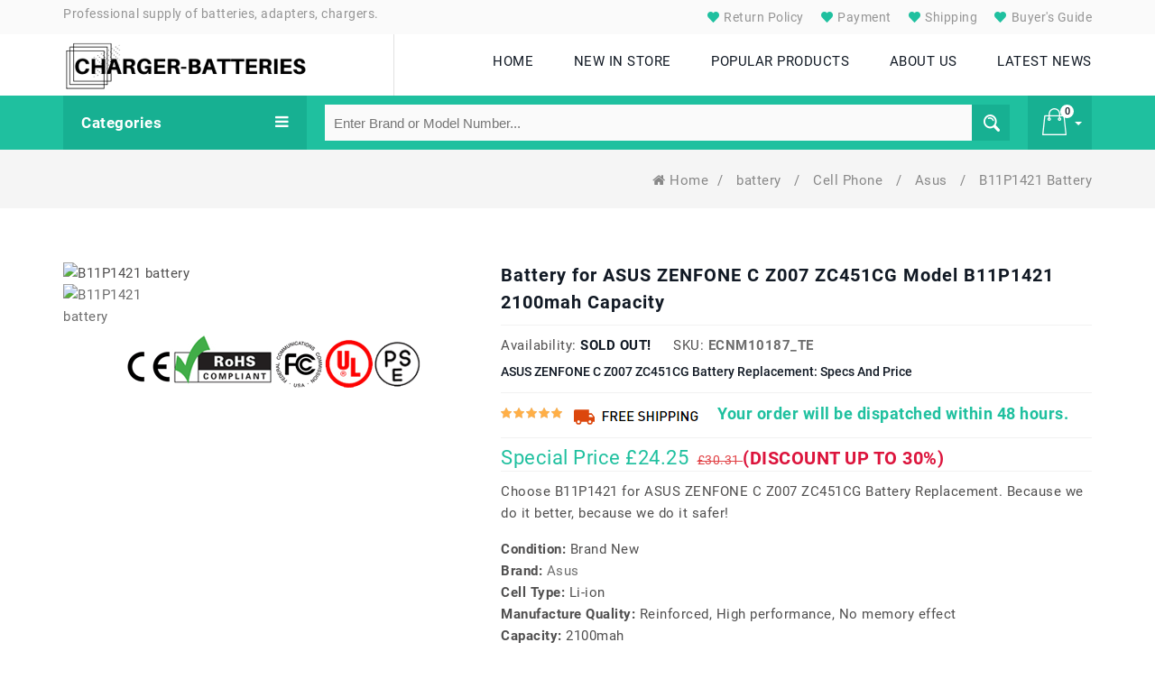

--- FILE ---
content_type: text/html; charset=UTF-8
request_url: https://www.charger-batteries.com/item/84/B11P1421
body_size: 13527
content:
<!DOCTYPE html>
<!--[if (gte IE 9)|!(IE)]><!-->
<html lang="en">
<!--<![endif]-->
<head>
    <!-- Basic Page Needs
      ================================================== -->
    <meta charset="utf-8">
    <!-- SEO Meta
      ================================================== -->
    <meta http-equiv="X-UA-Compatible" content="IE=edge"/>
    





<title>Asus B11P1421 battery,2100mah battery replacement for ASUS ZENFONE C Z007 ZC451CG </title>



    <meta name="keywords"  content="B11P1421 battery,B11P1421 2100mah 3.8V,ASUS ZENFONE C Z007 ZC451CG  battery, ASUS ZENFONE C Z007 ZC451CG  battery original, ASUS ZENFONE C Z007 ZC451CG  replacement battery, replacement battery for ASUS ZENFONE C Z007 ZC451CG ,B11P1421 battery replacement,ASUS ZENFONE C Z007 ZC451CG  battery replacement,B11P1421, B11P1421,B11P1421 model,ASUS ZENFONE C Z007 ZC451CG  battery model name, B11P1421 battery model name,  B11P1421 model name,B11P1421 model name"/>



    <meta name="description"  content="High-Performance replacement Cell Phone battery for B11P1421, Grade A cells.This B11P1421 battery is rated 2100mah.The ASUS ZENFONE C Z007 ZC451CG  battery replacement was certified by international standards. You can buy with confidence!"/>



    <meta name="twitter:title" content="Asus B11P1421 battery,2100mah battery replacement for ASUS ZENFONE C Z007 ZC451CG "/>



    <meta name="twitter:description" content="High-Performance replacement Cell Phone battery for B11P1421, Grade A cells.This B11P1421 battery is rated 2100mah.The ASUS ZENFONE C Z007 ZC451CG  battery replacement was certified by international standards. You can buy with confidence!"/>



    <meta name="twitter:card" content="product"/>



    <meta name="twitter:site" content="Charger-batteries.com"/>



    <meta name="twitter:image" content="https://www.charger-batteries.com/imgorigin/B11P1421.jpg"/>



    <meta property="og:type" content="website" />



    <meta property="og:url" content="https://www.charger-batteries.com/item/84/B11P1421" />



    <meta property="og:image" content="https://www.charger-batteries.com/imgorigin/B11P1421.jpg" />



    <meta property="og:description" content="High-Performance replacement Cell Phone battery for B11P1421, Grade A cells.This B11P1421 battery is rated 2100mah.The ASUS ZENFONE C Z007 ZC451CG  battery replacement was certified by international standards. You can buy with confidence!">



    <meta property="og:title" content="Asus B11P1421 battery,2100mah battery replacement for ASUS ZENFONE C Z007 ZC451CG "/>






    <meta name="csrf-token" content="BFtovTLOEn7CXRSdr5L60SM1j9F1ZfgVd9eoHTBr">
    <meta name="robots" content="index,follow"/>
        <!-- Mobile Specific Metas
      ================================================== -->
    <meta name="viewport" content="width=device-width, initial-scale=1, maximum-scale=1">
    


    <link rel="canonical" href="https://www.charger-batteries.com/item/84/B11P1421">

    <script type="application/ld+json">

    {

      "@context": "https://schema.org/",

      "@type": "Product",



      "name": "B11P1421 Battery Replacement",

      "image": [

        "https://www.charger-batteries.com/imgorigin/B11P1421.jpg"

       ],

      "description": "This is a replacement compatible battery for ASUS ZENFONE C Z007 ZC451CG , B11P1421 which comes with a 30 days money-back guarantee and 12 months warranty.",

      "sku": "ECNM10187_Te",

      "mpn": "B11P1421",

      "brand": {

        "@type": "Brand",

        "name": "Asus"

      },

      "review": {

        "@type": "Review",

        "reviewRating": {

          "@type": "Rating",

          "ratingValue": 4,

          "bestRating": 5

        },

        "author": {

          "@type": "Person",

          "name": "Charger-batteries.com"

        }

      },

      "aggregateRating": {

        "@type": "AggregateRating",

        "ratingValue": 4.4,

        "reviewCount": 89

      },

      "offers": {

        "@type": "Offer",

        "url": "https://www.charger-batteries.com/item/84/B11P1421",

        "priceCurrency": "GBP",

        "price": 24.25,

        "priceValidUntil": "2026-01-21",

        "itemCondition": "https://schema.org/UsedCondition",

        "availability": "https://schema.org/InStock"

      }

    }

    </script>



    <!-- CSS
      ================================================== -->
    <link rel="stylesheet" type="text/css" href="/static/css/custom.css">
    <link rel="stylesheet" type="text/css" href="/static/css/responsive.css">
    <link rel="shortcut icon" href="/static/images/favicon.ico">
    <!-- <link rel="apple-touch-icon" href="images/apple-touch-icon.png"> -->
    <!-- <link rel="apple-touch-icon" sizes="72x72" href="images/apple-touch-icon-72x72.png">
    <link rel="apple-touch-icon" sizes="114x114" href="images/apple-touch-icon-114x114.png"> -->
    <!-- Global site tag (gtag.js) - Google Analytics -->
    <script async src="https://www.googletagmanager.com/gtag/js?id=G-XTPQ1ZXR6F"></script>
    <script>
        window.dataLayer = window.dataLayer || [];

        function gtag() {
            dataLayer.push(arguments);
        }

        gtag('js', new Date());

        gtag('config', 'G-XTPQ1ZXR6F');
    </script>
</head>
<body class="homepage">
<div class="main" id="app" v-cloak>

    <!-- HEADER START -->
    <header class="navbar navbar-custom container-full-sm" id="header">

    <div class="header-top">

        <div class="container">

            <div class="row m-0">

                <div class="col-12 col-md-7 col-sm-5 p-0">

                    <span style="font-size: 14px;margin: 0px;padding: 0px;color: rgb(148, 148, 148);letter-spacing: inherit;font-weight: normal;line-height: 30px;">Professional supply of batteries, adapters, chargers.</span>

                </div>

                <div class="col-12 col-md-5 col-sm-7 col-sm p-0">

                    <div class="top-right-link right-side d-none d-sm-block">

                        <ul>

                            <li class="info-link wishlist-icon content">

                                <a href="https://www.charger-batteries.com/return" title="Return Policy">

                                    <span></span>

                                    Return Policy</a>

                            </li>

                            <li class="info-link wishlist-icon content">

                                <a href="https://www.charger-batteries.com/payment" title="Payment">

                                    <span></span>

                                    Payment</a>

                            </li>

                            <li class="info-link wishlist-icon content">

                                <a href="https://www.charger-batteries.com/shipping" title="Shipping">

                                    <span></span>

                                    Shipping</a>

                            </li>

                            <li class="info-link wishlist-icon content">

                                <a href="https://www.charger-batteries.com/faq" title="Buyer's Guide">

                                    <span></span>

                                    Buyer's Guide</a>

                            </li>

                        </ul>

                    </div>

                </div>

            </div>

        </div>

    </div>

    <div class="header-middle">

        <div class="container">

            <div class="row mlr_-20">

                <div class="col-xl-4 col-lg-4 col-sm-12 plr-20">

                    <div class="header-middle-left">

                        <div class="navbar-header border-right float-none-sm">

                            <a class="navbar-brand page-scroll" href="/">

                                <img alt="Charger-batteries.comProfessional supply of batteries, adapters, chargers." src="/static/picture/logo.png">

                            </a>

                        </div>

                    </div>

                </div>

                <div class="col-xl-8 col-lg-8 col-sm-12 plr-20">

                    <div class="row">

                        <div class="col-xl-12 col-md-12">

                            <div class="nav_sec position-r right-side float-none-md">

                                <div class="mobilemenu-title mobilemenu">

                                    <span>Menu</span>

                                    <i class="fa fa-bars pull-right"></i>

                                </div>

                                <div class="mobilemenu-content">

                                    <ul class="nav navbar-nav" id="menu-main">

                                        <li>

                                            <a href="/"><span>HOME</span></a>

                                        </li>

                                        <li>

                                            <a href="/new"><span>NEW IN STORE</span></a>

                                        </li>

                                        <li>

                                            <a href="/hot"><span>POPULAR PRODUCTS</span></a>

                                        </li>

                                        <li>

                                            <a href="https://www.charger-batteries.com/about"><span>ABOUT US</span></a>

                                        </li>

                                        <li>

                                            <a href="https://www.charger-batteries.com/blog/" class="page-scroll"><span>LATEST NEWS</span></a>

                                        </li>

                                    </ul>

                                </div>

                            </div>

                        </div>

                    </div>

                </div>

            </div>

        </div>

    </div>

    <div class="header-bottom">

        <div class="container">

            <div class="header-line">

                <div class="row position-r mlr_-20">

                    <div class="col-lg-3 plr-20 bottom-part position-initial">

                        <div class="sidebar-menu-dropdown home">

                            <a class="btn-sidebar-menu-dropdown"> Categories <i class="fa fa-bars"></i></a>

                            <div id="cat" class="cat-dropdown" style='display:none'>

                                <div class="sidebar-contant">

                                    <div id="menu" class="navbar-collapse collapse">

                                        <ul class="nav navbar-nav ">

                                           
                                            <li class="level sub-megamenu">

                                                <span class="opener plus"></span>

                                                <a href="https://www.charger-batteries.com/category/battery-cellphone/4" class="page-scroll">

                                                    Cell Phone battery

                                                </a>

                                                <div class="megamenu mobile-sub-menu" style="width: 630px;">

                                                    <div class="megamenu-inner-top">

                                                        <ul class="sub-menu-level1">

                                                            <li class="level2">

                                                                <ul class="sub-menu-level2">

                                                                    
                                                                    <li class="level3">

                                                                        <a href="https://www.charger-batteries.com/category/battery-cellphone-4good/37"><span>■</span>4good</a></li>

                                                                    
                                                                    <li class="level3">

                                                                        <a href="https://www.charger-batteries.com/category/battery-cellphone-acer/38"><span>■</span>Acer</a></li>

                                                                    
                                                                    <li class="level3">

                                                                        <a href="https://www.charger-batteries.com/category/battery-cellphone-aigo/39"><span>■</span>Aigo</a></li>

                                                                    
                                                                    <li class="level3">

                                                                        <a href="https://www.charger-batteries.com/category/battery-cellphone-alcatel/40"><span>■</span>Alcatel</a></li>

                                                                    
                                                                    <li class="level3">

                                                                        <a href="https://www.charger-batteries.com/category/battery-cellphone-amazon/41"><span>■</span>Amazon</a></li>

                                                                    
                                                                    <li class="level3">

                                                                        <a href="https://www.charger-batteries.com/category/battery-cellphone-apple/42"><span>■</span>Apple</a></li>

                                                                    
                                                                    <li class="level3">

                                                                        <a href="https://www.charger-batteries.com/category/battery-cellphone-asus/43"><span>■</span>Asus</a></li>

                                                                    
                                                                    <li class="level3">

                                                                        <a href="https://www.charger-batteries.com/category/battery-cellphone-barnes/44"><span>■</span>Barnes</a></li>

                                                                    
                                                                    <li class="level3">

                                                                        <a href="https://www.charger-batteries.com/category/battery-cellphone-barnesnoble/45"><span>■</span>Barnesnoble</a></li>

                                                                    
                                                                    <li class="level3">

                                                                        <a href="https://www.charger-batteries.com/category/battery-cellphone-beats/46"><span>■</span>Beats</a></li>

                                                                    
                                                                    <li class="level3">

                                                                        <a href="https://www.charger-batteries.com/category/battery-cellphone-blackberry/48"><span>■</span>Blackberry</a></li>

                                                                    
                                                                    <li class="level3">

                                                                        <a href="https://www.charger-batteries.com/category/battery-cellphone-blackview/49"><span>■</span>Blackview</a></li>

                                                                    
                                                                    <li class="level3">

                                                                        <a href="https://www.charger-batteries.com/category/battery-cellphone-blu/50"><span>■</span>Blu</a></li>

                                                                    
                                                                    <li class="level3">

                                                                        <a href="https://www.charger-batteries.com/category/battery-cellphone-bluboo/51"><span>■</span>Bluboo</a></li>

                                                                    
                                                                    <li class="level3">

                                                                        <a href="https://www.charger-batteries.com/category/battery-cellphone-boway/52"><span>■</span>Boway</a></li>

                                                                    
                                                                    <li class="level3">

                                                                        <a href="https://www.charger-batteries.com/category/battery-cellphone-cat/53"><span>■</span>Cat</a></li>

                                                                    
                                                                    <li class="level3">

                                                                        <a href="https://www.charger-batteries.com/category/battery-cellphone-cmcc/54"><span>■</span>Cmcc</a></li>

                                                                    
                                                                    <li class="level3">

                                                                        <a href="https://www.charger-batteries.com/category/battery-cellphone-coolpad/55"><span>■</span>Coolpad</a></li>

                                                                    
                                                                </ul>

                                                            </li>

                                                        </ul>

                                                    </div>

                                                </div>

                                            </li>

                                            
                                            <li class="level sub-megamenu">

                                                <span class="opener plus"></span>

                                                <a href="https://www.charger-batteries.com/category/battery-tablet/5" class="page-scroll">

                                                    Tablet battery

                                                </a>

                                                <div class="megamenu mobile-sub-menu" style="width: 630px;">

                                                    <div class="megamenu-inner-top">

                                                        <ul class="sub-menu-level1">

                                                            <li class="level2">

                                                                <ul class="sub-menu-level2">

                                                                    
                                                                    <li class="level3">

                                                                        <a href="https://www.charger-batteries.com/category/battery-tablet-acer/130"><span>■</span>Acer</a></li>

                                                                    
                                                                    <li class="level3">

                                                                        <a href="https://www.charger-batteries.com/category/battery-tablet-amazon/131"><span>■</span>Amazon</a></li>

                                                                    
                                                                    <li class="level3">

                                                                        <a href="https://www.charger-batteries.com/category/battery-tablet-apple/132"><span>■</span>Apple</a></li>

                                                                    
                                                                    <li class="level3">

                                                                        <a href="https://www.charger-batteries.com/category/battery-tablet-arrow/133"><span>■</span>Arrow</a></li>

                                                                    
                                                                    <li class="level3">

                                                                        <a href="https://www.charger-batteries.com/category/battery-tablet-asus/134"><span>■</span>Asus</a></li>

                                                                    
                                                                    <li class="level3">

                                                                        <a href="https://www.charger-batteries.com/category/battery-tablet-blu/135"><span>■</span>Blu</a></li>

                                                                    
                                                                    <li class="level3">

                                                                        <a href="https://www.charger-batteries.com/category/battery-tablet-cube/136"><span>■</span>Cube</a></li>

                                                                    
                                                                    <li class="level3">

                                                                        <a href="https://www.charger-batteries.com/category/battery-tablet-dell/137"><span>■</span>Dell</a></li>

                                                                    
                                                                    <li class="level3">

                                                                        <a href="https://www.charger-batteries.com/category/battery-tablet-fujitsu/138"><span>■</span>Fujitsu</a></li>

                                                                    
                                                                    <li class="level3">

                                                                        <a href="https://www.charger-batteries.com/category/battery-tablet-gigabyte/139"><span>■</span>Gigabyte</a></li>

                                                                    
                                                                    <li class="level3">

                                                                        <a href="https://www.charger-batteries.com/category/battery-tablet-google/140"><span>■</span>Google</a></li>

                                                                    
                                                                    <li class="level3">

                                                                        <a href="https://www.charger-batteries.com/category/battery-tablet-hp/141"><span>■</span>Hp</a></li>

                                                                    
                                                                    <li class="level3">

                                                                        <a href="https://www.charger-batteries.com/category/battery-tablet-huawei/142"><span>■</span>Huawei</a></li>

                                                                    
                                                                    <li class="level3">

                                                                        <a href="https://www.charger-batteries.com/category/battery-tablet-ipad/143"><span>■</span>Ipad</a></li>

                                                                    
                                                                    <li class="level3">

                                                                        <a href="https://www.charger-batteries.com/category/battery-tablet-lenovo/144"><span>■</span>Lenovo</a></li>

                                                                    
                                                                    <li class="level3">

                                                                        <a href="https://www.charger-batteries.com/category/battery-tablet-lg/145"><span>■</span>Lg</a></li>

                                                                    
                                                                    <li class="level3">

                                                                        <a href="https://www.charger-batteries.com/category/battery-tablet-mcnair/146"><span>■</span>Mcnair</a></li>

                                                                    
                                                                    <li class="level3">

                                                                        <a href="https://www.charger-batteries.com/category/battery-tablet-microsoft/147"><span>■</span>Microsoft</a></li>

                                                                    
                                                                </ul>

                                                            </li>

                                                        </ul>

                                                    </div>

                                                </div>

                                            </li>

                                            
                                            <li class="level sub-megamenu">

                                                <span class="opener plus"></span>

                                                <a href="https://www.charger-batteries.com/category/battery-camera/6" class="page-scroll">

                                                    Camera battery

                                                </a>

                                                <div class="megamenu mobile-sub-menu" style="width: 630px;">

                                                    <div class="megamenu-inner-top">

                                                        <ul class="sub-menu-level1">

                                                            <li class="level2">

                                                                <ul class="sub-menu-level2">

                                                                    
                                                                    <li class="level3">

                                                                        <a href="https://www.charger-batteries.com/category/battery-camera-arlo/161"><span>■</span>Arlo</a></li>

                                                                    
                                                                    <li class="level3">

                                                                        <a href="https://www.charger-batteries.com/category/battery-camera-baofeng/162"><span>■</span>Baofeng</a></li>

                                                                    
                                                                    <li class="level3">

                                                                        <a href="https://www.charger-batteries.com/category/battery-camera-canon/163"><span>■</span>Canon</a></li>

                                                                    
                                                                    <li class="level3">

                                                                        <a href="https://www.charger-batteries.com/category/battery-camera-dji/164"><span>■</span>Dji</a></li>

                                                                    
                                                                    <li class="level3">

                                                                        <a href="https://www.charger-batteries.com/category/battery-camera-fujifilm/165"><span>■</span>Fujifilm</a></li>

                                                                    
                                                                    <li class="level3">

                                                                        <a href="https://www.charger-batteries.com/category/battery-camera-icom/166"><span>■</span>Icom</a></li>

                                                                    
                                                                    <li class="level3">

                                                                        <a href="https://www.charger-batteries.com/category/battery-camera-idx/167"><span>■</span>Idx</a></li>

                                                                    
                                                                    <li class="level3">

                                                                        <a href="https://www.charger-batteries.com/category/battery-camera-leica/168"><span>■</span>Leica</a></li>

                                                                    
                                                                    <li class="level3">

                                                                        <a href="https://www.charger-batteries.com/category/battery-camera-logitech/169"><span>■</span>Logitech</a></li>

                                                                    
                                                                    <li class="level3">

                                                                        <a href="https://www.charger-batteries.com/category/battery-camera-marantz/170"><span>■</span>Marantz</a></li>

                                                                    
                                                                    <li class="level3">

                                                                        <a href="https://www.charger-batteries.com/category/battery-camera-motorola/171"><span>■</span>Motorola</a></li>

                                                                    
                                                                    <li class="level3">

                                                                        <a href="https://www.charger-batteries.com/category/battery-camera-olympus/172"><span>■</span>Olympus</a></li>

                                                                    
                                                                    <li class="level3">

                                                                        <a href="https://www.charger-batteries.com/category/battery-camera-puxing/173"><span>■</span>Puxing</a></li>

                                                                    
                                                                    <li class="level3">

                                                                        <a href="https://www.charger-batteries.com/category/battery-camera-panasonic/516"><span>■</span>Panasonic</a></li>

                                                                    
                                                                    <li class="level3">

                                                                        <a href="https://www.charger-batteries.com/category/battery-camera-garmin/538"><span>■</span>Garmin</a></li>

                                                                    
                                                                    <li class="level3">

                                                                        <a href="https://www.charger-batteries.com/category/battery-camera-maxkon/593"><span>■</span>Maxkon</a></li>

                                                                    
                                                                    <li class="level3">

                                                                        <a href="https://www.charger-batteries.com/category/battery-camera-hypercore/635"><span>■</span>Hypercore</a></li>

                                                                    
                                                                    <li class="level3">

                                                                        <a href="https://www.charger-batteries.com/category/battery-camera-urovo/649"><span>■</span>Urovo</a></li>

                                                                    
                                                                </ul>

                                                            </li>

                                                        </ul>

                                                    </div>

                                                </div>

                                            </li>

                                            
                                            <li class="level sub-megamenu">

                                                <span class="opener plus"></span>

                                                <a href="https://www.charger-batteries.com/category/battery-medical/8" class="page-scroll">

                                                    Medical battery

                                                </a>

                                                <div class="megamenu mobile-sub-menu" style="width: 630px;">

                                                    <div class="megamenu-inner-top">

                                                        <ul class="sub-menu-level1">

                                                            <li class="level2">

                                                                <ul class="sub-menu-level2">

                                                                    
                                                                    <li class="level3">

                                                                        <a href="https://www.charger-batteries.com/category/battery-medical-khoden/189"><span>■</span>Khoden</a></li>

                                                                    
                                                                    <li class="level3">

                                                                        <a href="https://www.charger-batteries.com/category/battery-medical-philips/190"><span>■</span>Philips</a></li>

                                                                    
                                                                    <li class="level3">

                                                                        <a href="https://www.charger-batteries.com/category/battery-medical-resmed/191"><span>■</span>Resmed</a></li>

                                                                    
                                                                    <li class="level3">

                                                                        <a href="https://www.charger-batteries.com/category/battery-medical-ge/284"><span>■</span>Ge</a></li>

                                                                    
                                                                    <li class="level3">

                                                                        <a href="https://www.charger-batteries.com/category/battery-medical-carestream/523"><span>■</span>Carestream</a></li>

                                                                    
                                                                    <li class="level3">

                                                                        <a href="https://www.charger-batteries.com/category/battery-medical-hylb/589"><span>■</span>Hylb</a></li>

                                                                    
                                                                    <li class="level3">

                                                                        <a href="https://www.charger-batteries.com/category/battery-medical-fresenius/692"><span>■</span>Fresenius</a></li>

                                                                    
                                                                    <li class="level3">

                                                                        <a href="https://www.charger-batteries.com/category/battery-medical-inspired%20energy/758"><span>■</span>Inspired energy</a></li>

                                                                    
                                                                    <li class="level3">

                                                                        <a href="https://www.charger-batteries.com/category/battery-medical-phonak/770"><span>■</span>Phonak</a></li>

                                                                    
                                                                    <li class="level3">

                                                                        <a href="https://www.charger-batteries.com/category/battery-medical-stryker/777"><span>■</span>Stryker</a></li>

                                                                    
                                                                    <li class="level3">

                                                                        <a href="https://www.charger-batteries.com/category/battery-medical-edan/790"><span>■</span>Edan</a></li>

                                                                    
                                                                    <li class="level3">

                                                                        <a href="https://www.charger-batteries.com/category/battery-medical-drager/826"><span>■</span>Drager</a></li>

                                                                    
                                                                    <li class="level3">

                                                                        <a href="https://www.charger-batteries.com/category/battery-medical-joubat/860"><span>■</span>Joubat</a></li>

                                                                    
                                                                    <li class="level3">

                                                                        <a href="https://www.charger-batteries.com/category/battery-medical-omron/888"><span>■</span>Omron</a></li>

                                                                    
                                                                    <li class="level3">

                                                                        <a href="https://www.charger-batteries.com/category/battery-medical-comen/921"><span>■</span>Comen</a></li>

                                                                    
                                                                    <li class="level3">

                                                                        <a href="https://www.charger-batteries.com/category/battery-medical-theragun/922"><span>■</span>Theragun</a></li>

                                                                    
                                                                    <li class="level3">

                                                                        <a href="https://www.charger-batteries.com/category/battery-medical-optomed/986"><span>■</span>Optomed</a></li>

                                                                    
                                                                    <li class="level3">

                                                                        <a href="https://www.charger-batteries.com/category/battery-medical-fdk/989"><span>■</span>Fdk</a></li>

                                                                    
                                                                </ul>

                                                            </li>

                                                        </ul>

                                                    </div>

                                                </div>

                                            </li>

                                            
                                            <li class="level sub-megamenu">

                                                <span class="opener plus"></span>

                                                <a href="https://www.charger-batteries.com/category/battery-electronicsequipment/15" class="page-scroll">

                                                    Electronics Equipment battery

                                                </a>

                                                <div class="megamenu mobile-sub-menu" style="width: 630px;">

                                                    <div class="megamenu-inner-top">

                                                        <ul class="sub-menu-level1">

                                                            <li class="level2">

                                                                <ul class="sub-menu-level2">

                                                                    
                                                                    <li class="level3">

                                                                        <a href="https://www.charger-batteries.com/category/battery-electronicsequipment-ge/220"><span>■</span>Ge</a></li>

                                                                    
                                                                    <li class="level3">

                                                                        <a href="https://www.charger-batteries.com/category/battery-electronicsequipment-logitech/221"><span>■</span>Logitech</a></li>

                                                                    
                                                                    <li class="level3">

                                                                        <a href="https://www.charger-batteries.com/category/battery-electronicsequipment-motorola/222"><span>■</span>Motorola</a></li>

                                                                    
                                                                    <li class="level3">

                                                                        <a href="https://www.charger-batteries.com/category/battery-electronicsequipment-shark/223"><span>■</span>Shark</a></li>

                                                                    
                                                                    <li class="level3">

                                                                        <a href="https://www.charger-batteries.com/category/battery-electronicsequipment-victpower/224"><span>■</span>Victpower</a></li>

                                                                    
                                                                    <li class="level3">

                                                                        <a href="https://www.charger-batteries.com/category/battery-electronicsequipment-nintendo/276"><span>■</span>Nintendo</a></li>

                                                                    
                                                                    <li class="level3">

                                                                        <a href="https://www.charger-batteries.com/category/battery-electronicsequipment-garmin/487"><span>■</span>Garmin</a></li>

                                                                    
                                                                    <li class="level3">

                                                                        <a href="https://www.charger-batteries.com/category/battery-electronicsequipment-nsk/498"><span>■</span>Nsk</a></li>

                                                                    
                                                                    <li class="level3">

                                                                        <a href="https://www.charger-batteries.com/category/battery-electronicsequipment-eton/499"><span>■</span>Eton</a></li>

                                                                    
                                                                    <li class="level3">

                                                                        <a href="https://www.charger-batteries.com/category/battery-electronicsequipment-agilent/514"><span>■</span>Agilent</a></li>

                                                                    
                                                                    <li class="level3">

                                                                        <a href="https://www.charger-batteries.com/category/battery-electronicsequipment-glw/519"><span>■</span>Glw</a></li>

                                                                    
                                                                    <li class="level3">

                                                                        <a href="https://www.charger-batteries.com/category/battery-electronicsequipment-roadmate/533"><span>■</span>Roadmate</a></li>

                                                                    
                                                                    <li class="level3">

                                                                        <a href="https://www.charger-batteries.com/category/battery-electronicsequipment-huawei/534"><span>■</span>Huawei</a></li>

                                                                    
                                                                    <li class="level3">

                                                                        <a href="https://www.charger-batteries.com/category/battery-electronicsequipment-applicable/552"><span>■</span>Applicable</a></li>

                                                                    
                                                                    <li class="level3">

                                                                        <a href="https://www.charger-batteries.com/category/battery-electronicsequipment-lsi/566"><span>■</span>Lsi</a></li>

                                                                    
                                                                    <li class="level3">

                                                                        <a href="https://www.charger-batteries.com/category/battery-electronicsequipment-texas/578"><span>■</span>Texas</a></li>

                                                                    
                                                                    <li class="level3">

                                                                        <a href="https://www.charger-batteries.com/category/battery-electronicsequipment-exfo/594"><span>■</span>Exfo</a></li>

                                                                    
                                                                    <li class="level3">

                                                                        <a href="https://www.charger-batteries.com/category/battery-electronicsequipment-fresenius_kabigen/595"><span>■</span>Fresenius_kabigen</a></li>

                                                                    
                                                                </ul>

                                                            </li>

                                                        </ul>

                                                    </div>

                                                </div>

                                            </li>

                                            
                                            <li class="level sub-megamenu">

                                                <span class="opener plus"></span>

                                                <a href="https://www.charger-batteries.com/category/battery-radio/18" class="page-scroll">

                                                    Radio battery

                                                </a>

                                                <div class="megamenu mobile-sub-menu" style="width: 630px;">

                                                    <div class="megamenu-inner-top">

                                                        <ul class="sub-menu-level1">

                                                            <li class="level2">

                                                                <ul class="sub-menu-level2">

                                                                    
                                                                    <li class="level3">

                                                                        <a href="https://www.charger-batteries.com/category/battery-radio-baofeng/230"><span>■</span>Baofeng</a></li>

                                                                    
                                                                    <li class="level3">

                                                                        <a href="https://www.charger-batteries.com/category/battery-radio-hytera/231"><span>■</span>Hytera</a></li>

                                                                    
                                                                    <li class="level3">

                                                                        <a href="https://www.charger-batteries.com/category/battery-radio-icom/232"><span>■</span>Icom</a></li>

                                                                    
                                                                    <li class="level3">

                                                                        <a href="https://www.charger-batteries.com/category/battery-radio-intermec/233"><span>■</span>Intermec</a></li>

                                                                    
                                                                    <li class="level3">

                                                                        <a href="https://www.charger-batteries.com/category/battery-radio-kenwood/234"><span>■</span>Kenwood</a></li>

                                                                    
                                                                    <li class="level3">

                                                                        <a href="https://www.charger-batteries.com/category/battery-radio-motorola/235"><span>■</span>Motorola</a></li>

                                                                    
                                                                    <li class="level3">

                                                                        <a href="https://www.charger-batteries.com/category/battery-radio-shure/236"><span>■</span>Shure</a></li>

                                                                    
                                                                    <li class="level3">

                                                                        <a href="https://www.charger-batteries.com/category/battery-radio-symbol/237"><span>■</span>Symbol</a></li>

                                                                    
                                                                    <li class="level3">

                                                                        <a href="https://www.charger-batteries.com/category/battery-radio-tyt/238"><span>■</span>Tyt</a></li>

                                                                    
                                                                    <li class="level3">

                                                                        <a href="https://www.charger-batteries.com/category/battery-radio-yaesu/239"><span>■</span>Yaesu</a></li>

                                                                    
                                                                    <li class="level3">

                                                                        <a href="https://www.charger-batteries.com/category/battery-radio-vertex/725"><span>■</span>Vertex</a></li>

                                                                    
                                                                    <li class="level3">

                                                                        <a href="https://www.charger-batteries.com/category/battery-radio-shark/775"><span>■</span>Shark</a></li>

                                                                    
                                                                    <li class="level3">

                                                                        <a href="https://www.charger-batteries.com/category/battery-radio-yeasu/783"><span>■</span>Yeasu</a></li>

                                                                    
                                                                    <li class="level3">

                                                                        <a href="https://www.charger-batteries.com/category/battery-radio-alinco/1125"><span>■</span>Alinco</a></li>

                                                                    
                                                                    <li class="level3">

                                                                        <a href="https://www.charger-batteries.com/category/battery-radio-eads/1126"><span>■</span>Eads</a></li>

                                                                    
                                                                    <li class="level3">

                                                                        <a href="https://www.charger-batteries.com/category/battery-radio-kirisun/1187"><span>■</span>Kirisun</a></li>

                                                                    
                                                                    <li class="level3">

                                                                        <a href="https://www.charger-batteries.com/category/battery-radio-anytone/1546"><span>■</span>Anytone</a></li>

                                                                    
                                                                    <li class="level3">

                                                                        <a href="https://www.charger-batteries.com/category/battery-radio-wouxun/1569"><span>■</span>Wouxun</a></li>

                                                                    
                                                                </ul>

                                                            </li>

                                                        </ul>

                                                    </div>

                                                </div>

                                            </li>

                                            
                                            <li class="level sub-megamenu">

                                                <span class="opener plus"></span>

                                                <a href="https://www.charger-batteries.com/category/battery-laptop/34" class="page-scroll">

                                                    laptop battery

                                                </a>

                                                <div class="megamenu mobile-sub-menu" style="width: 630px;">

                                                    <div class="megamenu-inner-top">

                                                        <ul class="sub-menu-level1">

                                                            <li class="level2">

                                                                <ul class="sub-menu-level2">

                                                                    
                                                                    <li class="level3">

                                                                        <a href="https://www.charger-batteries.com/category/battery-laptop-sunwoda/155"><span>■</span>Sunwoda</a></li>

                                                                    
                                                                    <li class="level3">

                                                                        <a href="https://www.charger-batteries.com/category/battery-laptop-acer/288"><span>■</span>Acer</a></li>

                                                                    
                                                                    <li class="level3">

                                                                        <a href="https://www.charger-batteries.com/category/battery-laptop-advent/289"><span>■</span>Advent</a></li>

                                                                    
                                                                    <li class="level3">

                                                                        <a href="https://www.charger-batteries.com/category/battery-laptop-ajp/290"><span>■</span>Ajp</a></li>

                                                                    
                                                                    <li class="level3">

                                                                        <a href="https://www.charger-batteries.com/category/battery-laptop-akoya/291"><span>■</span>Akoya</a></li>

                                                                    
                                                                    <li class="level3">

                                                                        <a href="https://www.charger-batteries.com/category/battery-laptop-alienware/292"><span>■</span>Alienware</a></li>

                                                                    
                                                                    <li class="level3">

                                                                        <a href="https://www.charger-batteries.com/category/battery-laptop-amazon/293"><span>■</span>Amazon</a></li>

                                                                    
                                                                    <li class="level3">

                                                                        <a href="https://www.charger-batteries.com/category/battery-laptop-anritsu/294"><span>■</span>Anritsu</a></li>

                                                                    
                                                                    <li class="level3">

                                                                        <a href="https://www.charger-batteries.com/category/battery-laptop-aopen/295"><span>■</span>Aopen</a></li>

                                                                    
                                                                    <li class="level3">

                                                                        <a href="https://www.charger-batteries.com/category/battery-laptop-apc/296"><span>■</span>Apc</a></li>

                                                                    
                                                                    <li class="level3">

                                                                        <a href="https://www.charger-batteries.com/category/battery-laptop-apple/297"><span>■</span>Apple</a></li>

                                                                    
                                                                    <li class="level3">

                                                                        <a href="https://www.charger-batteries.com/category/battery-laptop-arris/298"><span>■</span>Arris</a></li>

                                                                    
                                                                    <li class="level3">

                                                                        <a href="https://www.charger-batteries.com/category/battery-laptop-arrow/299"><span>■</span>Arrow</a></li>

                                                                    
                                                                    <li class="level3">

                                                                        <a href="https://www.charger-batteries.com/category/battery-laptop-ast/300"><span>■</span>Ast</a></li>

                                                                    
                                                                    <li class="level3">

                                                                        <a href="https://www.charger-batteries.com/category/battery-laptop-asus/301"><span>■</span>Asus</a></li>

                                                                    
                                                                    <li class="level3">

                                                                        <a href="https://www.charger-batteries.com/category/battery-laptop-austin/302"><span>■</span>Austin</a></li>

                                                                    
                                                                    <li class="level3">

                                                                        <a href="https://www.charger-batteries.com/category/battery-laptop-avaya/303"><span>■</span>Avaya</a></li>

                                                                    
                                                                    <li class="level3">

                                                                        <a href="https://www.charger-batteries.com/category/battery-laptop-averatec/304"><span>■</span>Averatec</a></li>

                                                                    
                                                                </ul>

                                                            </li>

                                                        </ul>

                                                    </div>

                                                </div>

                                            </li>

                                            
                                            <li class="level sub-megamenu">

                                                <span class="opener plus"></span>

                                                <a href="https://www.charger-batteries.com/category/battery-mettler/711" class="page-scroll">

                                                    METTLER battery

                                                </a>

                                                <div class="megamenu mobile-sub-menu" style="width: 630px;">

                                                    <div class="megamenu-inner-top">

                                                        <ul class="sub-menu-level1">

                                                            <li class="level2">

                                                                <ul class="sub-menu-level2">

                                                                    
                                                                    <li class="level3">

                                                                        <a href="https://www.charger-batteries.com/category/battery-mettler-flyability/752"><span>■</span>Flyability</a></li>

                                                                    
                                                                    <li class="level3">

                                                                        <a href="https://www.charger-batteries.com/category/battery-mettler-dji/755"><span>■</span>Dji</a></li>

                                                                    
                                                                    <li class="level3">

                                                                        <a href="https://www.charger-batteries.com/category/battery-mettler-intel/863"><span>■</span>Intel</a></li>

                                                                    
                                                                    <li class="level3">

                                                                        <a href="https://www.charger-batteries.com/category/battery-mettler-dandinghe/1022"><span>■</span>Dandinghe</a></li>

                                                                    
                                                                    <li class="level3">

                                                                        <a href="https://www.charger-batteries.com/category/battery-mettler-tongqu/1023"><span>■</span>Tongqu</a></li>

                                                                    
                                                                    <li class="level3">

                                                                        <a href="https://www.charger-batteries.com/category/battery-mettler-aien/1024"><span>■</span>Aien</a></li>

                                                                    
                                                                    <li class="level3">

                                                                        <a href="https://www.charger-batteries.com/category/battery-mettler-hubsan/1025"><span>■</span>Hubsan</a></li>

                                                                    
                                                                    <li class="level3">

                                                                        <a href="https://www.charger-batteries.com/category/battery-mettler-yingneng/1029"><span>■</span>Yingneng</a></li>

                                                                    
                                                                    <li class="level3">

                                                                        <a href="https://www.charger-batteries.com/category/battery-mettler-jjrc/1040"><span>■</span>Jjrc</a></li>

                                                                    
                                                                    <li class="level3">

                                                                        <a href="https://www.charger-batteries.com/category/battery-mettler-hongjie/1041"><span>■</span>Hongjie</a></li>

                                                                    
                                                                    <li class="level3">

                                                                        <a href="https://www.charger-batteries.com/category/battery-mettler-udirc/1042"><span>■</span>Udirc</a></li>

                                                                    
                                                                    <li class="level3">

                                                                        <a href="https://www.charger-batteries.com/category/battery-mettler-weili/1059"><span>■</span>Weili</a></li>

                                                                    
                                                                    <li class="level3">

                                                                        <a href="https://www.charger-batteries.com/category/battery-mettler-autel/1060"><span>■</span>Autel</a></li>

                                                                    
                                                                    <li class="level3">

                                                                        <a href="https://www.charger-batteries.com/category/battery-mettler-quanliang/1061"><span>■</span>Quanliang</a></li>

                                                                    
                                                                    <li class="level3">

                                                                        <a href="https://www.charger-batteries.com/category/battery-mettler-gaoxiang/1062"><span>■</span>Gaoxiang</a></li>

                                                                    
                                                                    <li class="level3">

                                                                        <a href="https://www.charger-batteries.com/category/battery-mettler-chenghai/1063"><span>■</span>Chenghai</a></li>

                                                                    
                                                                    <li class="level3">

                                                                        <a href="https://www.charger-batteries.com/category/battery-mettler-jinxingda/1064"><span>■</span>Jinxingda</a></li>

                                                                    
                                                                    <li class="level3">

                                                                        <a href="https://www.charger-batteries.com/category/battery-mettler-mingtuo/1115"><span>■</span>Mingtuo</a></li>

                                                                    
                                                                </ul>

                                                            </li>

                                                        </ul>

                                                    </div>

                                                </div>

                                            </li>

                                            
                                               <li class="level">

                                                   <a href="https://www.charger-batteries.com/categories/all" class="page-scroll">

                                                       View All</a>

                                               </li>

                                        </ul>



                                    </div>

                                </div>

                            </div>

                        </div>

                    </div>
                    <div class="col-lg-9 plr-20 bottom-part">

                        <div class="header-right-part">

                            <div class="category-main">

                                <div class="main-search">

                                    <div class="header_search_toggle desktop-view">

                                        <form method="get" action="https://www.charger-batteries.com/search">

                                            <div class="search-box">

                                                <input class="input-text"  name="search" type="text"

                                                       placeholder="Enter Brand or Model Number...">

                                                <button class="search-btn"></button>

                                            </div>

                                        </form>

                                    </div>

                                </div>

                            </div>

                            <div  class="cart-box-main">



                                <a href="#">

                                    <span   @mouseover="select(1)" class="cart-icon-main"> <small class="cart-notification">{{ quantity }}</small> </span>

                                    <div class="my-cart">My cart<br></div>

                                </a>

                                <div class="cart-dropdown header-link-dropdown">

                                    <ul class="cart-list link-dropdown-list">

                                        <li v-for="item in items">

                                            <a v-on:click="select(3,item.id)" class="close-cart"><i class="fa fa-times-circle"></i></a>

                                            <div class="media">

                                                <a :href="item.url" class="pull-left">

                                                    <img :alt="item.jian" :src="item.product.img"></a>

                                                <div class="media-body"><span>

                                                        <a :href="item.url">{{ item.product.jianjie2 }}</a></span>

                                                    <p class="cart-price">£ {{ item.baseprice }}</p>

                                                    <div class="product-qty">

                                                        <label>Quantity: {{ item.numbers }}</label>

                                                    </div>

                                                </div>

                                            </div>

                                        </li>



                                    </ul>

                                    <p class="cart-sub-totle"><span class="pull-left">Total</span> <span

                                            class="pull-right"><strong class="price-box">£ {{ total }}</strong></span></p>

                                    <div class="clearfix"></div>

                                    <div class="mt-20">

                                        <a href="https://www.charger-batteries.com/cart" class="btn-color btn right-side">Checkout</a>

                                    </div>

                                </div>

                            </div>

                        </div>

                    </div>

                </div>

            </div>

        </div>

    </div>

    <div class="popup-links">

        <div class="popup-links-inner">

            <ul>

                <li class="scroll scrollup">

                    <a href="#"><span class="icon"></span></a>

                </li>

            </ul>

        </div>

    </div>

</header>

    <!-- HEADER END -->
    


    <!-- Bread Crumb STRAT -->



    <div class="banner inner-banner1">



        <div class="container">



            <section class="banner-detail center-xs">



                



                <div class="bread-crumb right-side float-none-xs">



                    <ul>



                        <li><a href="/"> <i class="fa fa-home"></i>Home</a>/</li>



                        


                            


                                <li><a href="https://www.charger-batteries.com/categories/1">battery </a>/</li>



                            


                        


                            


                                <li><a href="https://www.charger-batteries.com/category/battery-cellphone/4">Cell Phone </a>/</li>



                            


                        


                            


                                <li><a href="https://www.charger-batteries.com/category/battery-cellphone-asus/43">Asus </a>/</li>



                            


                        


                        <li><span>



                        


                                        B11P1421 Battery



                                        


                        </span></li>



                    </ul>



                </div>



            </section>



        </div>



    </div>

    <section class="pt-60">



        <div class="container">



            <div class="product-detail-view">



                <div class="row m-0">



                    <div id="sidebar" class="col-md-5 mb-xs-30 p-0 pr-10 static-sidebar">



                        <div class="sidebar__inner">



                            <img class="daimg" src="/imgorigin/B11P1421.jpg" alt="B11P1421 battery">



                            <div class="fotorama" data-nav="thumbs" data-allowfullscreen="native">



                                


                                    <a href="javascript:;"><img src="/imgorigin/B11P1421.jpg" alt="B11P1421 battery"></a>



                                


                            </div>



                            <img src="/static/picture/Certifications.png" alt="ISO-90001 ISO-90002">



                        </div>



                    </div>



                    <div id="content" class="col-md-7 p-0 pl-10">



                        <div class="product-detail-main">



                            <div class="product-item-details mb-10">



                                <h1 class="product-item-name">



                                    


                                        Battery for ASUS ZENFONE C Z007 ZC451CG  Model B11P1421 2100mah Capacity



                                            


                                </h1>



                                <hr class="mb-10">



                                <div class="product-info-stock-sku">



                                    <div>



                                        <label>Availability: </label>



                                        <span class="info-deta">Sold Out!</span>



                                    </div>



                                    <div>



                                        <label>SKU: </label>



                                        <span class="info-deta"><a



                                                    href="https://www.charger-batteries.com/model/84/B11P1421">ECNM10187_Te</a></span>



                                    </div>



                                </div>



                                <h2 class="banner-title" style="display: inline-block;color: rgb(17, 25, 36);font-size: 14px;margin-bottom: 10px;text-align: left;text-transform: capitalize;letter-spacing: normal;line-height: 25px;">



                                


                                    ASUS ZENFONE C Z007 ZC451CG  Battery Replacement: specs and price



                                        


                            </h2>



                            <hr class="mb-10">



                                <div class="rating-summary-block">



                                    <div title="80%" class="rating-result"><span style="width:100%"></span></div>



                                    <img src="/static/picture/freeshipping.png" alt="Free shipping"



                                         style="width:160px;">



                                    


                                        Your order will be dispatched within 48 hours.



                                    


                                </div>



                                



                                <hr class="mb-10">



                                <div class="price-box"><span



                                            class="price">Special Price £24.25</span>



                                    <del class="price old-price">£30.31 </del>



                                    <span style="font-size: 20px;font-weight:bold;color:crimson;"> (DISCOUNT UP TO 30%) </span>



                                </div>



                                <hr class="mb-10">



                                



                                



                                <ul style="margin-bottom: 10px">



                                            <p>



                                            Choose B11P1421 for ASUS ZENFONE C Z007 ZC451CG  Battery Replacement. Because we do it better, because we do it safer!



                                            </p>



                                    <li><b>Condition: </b>Brand New</li>



                                    <li><b>Brand: </b><a



                                                href="https://www.charger-batteries.com/category/battery-cellphone-asus/43">Asus</a>



                                    </li>



                                    


                                            <li><b>Cell Type: </b>Li-ion</li>



                                            <li><b>Manufacture Quality: </b>Reinforced, High performance, No memory



                                                effect



                                            </li>



                                            <li><b>Capacity: </b>2100mah</li>



                                            <li><b>Voltage: </b>3.8V</li>



                                            


                                    


                                        <li><b>Color:</b>black</li>



                                    


                                    


                                    <li><b>Warranty: </b>Full 12 Months Warranty and 30 Days Money Back</li>



                                    <li><a href="mailto:info@charger-batteries.com"><i class="fa fa-question-circle"></i>Do you have a question about the  B11P1421 Battery? Contact Us</a></li>



                                </ul>



                                <form action="https://www.charger-batteries.com/cart" method="post">



                                    <input type="hidden" name="_token" value="BFtovTLOEn7CXRSdr5L60SM1j9F1ZfgVd9eoHTBr">


                                    <input type="hidden" name="id" value="84">



                                    <input type="hidden" name="jian" value="B11P1421">



                                    <hr class="mb-10">



                                    <div class="mb-10">



                                        <div class="row">



                                            <div class="col-12">



                                                <div class="row">



                                                    <div class="col-lg-2 col-md-12">



                                                        <span>Quantity:</span>



                                                    </div>



                                                    <div class="col-lg-3 col-md-12">



                                                        <div class="custom-qty">



                                                            <button type="button" class="reduced items"



                                                                    onclick="var result = document.getElementById('qty'); var qty = result.value; if( !isNaN( qty ) &amp;&amp; qty &gt; 1 ) result.value--;return false;">



                                                                <i class="fa fa-minus"></i></button>



                                                            <input type="text" name="qty" id="qty" maxlength="8"



                                                                   value="1"



                                                                   title="Qty" class="input-text qty">



                                                            <button type="button" class="increase items"



                                                                    onclick="var result = document.getElementById('qty'); var qty = result.value; if( !isNaN( qty )) result.value++;return false;">



                                                                <i class="fa fa-plus"></i></button>



                                                        </div>



                                                    </div>



                                                    <div class="col-lg-7 col-md-12">



                                                        


                                                            <button disabled type="submit" title="Add to Cart"



                                                                    class="btn btn-color"><span></span> Add to Cart



                                                            </button>



                                                        


                                                    </div>



                                                </div>



                                            </div>



                                        </div>



                                    </div>



                                    <hr class="mb-10">



                                    <div class="mb-10">



                                        <div class="bottom-detail cart-button responsive-btn">



                                            <ul>



                                            </ul>



                                        </div>



                                    </div>



                                </form>



                            </div>



                        </div>



                    </div>



                    <img src="/static/picture/warranty.png" alt="Our advantage" style="margin-bottom: 20px;">



                </div>



            </div>



            <div class="product-detail-tab">



                <div class="row">



                    <div class="col-md-12">



                        <div id="tabs">



                            <ul class="nav nav-tabs">



                                <li><a class="tab-Description selected" title="Description">Description</a></li>



                                


                                    <li><a class="tab-Product-Tags" title="Product-Tags">Shipping & Payment</a></li>



                                


                                <li><a class="tab-Product2" title="Product2">FAQS</a></li>



                            </ul>



                        </div>



                        <div id="items">



                            <div class="tab_content">



                                <ul>



                                    <li>



                                        <div class="items-Description selected">



                                            <div class="Description">



                                                


                                                    <p><b>Product Description</b></p>



                                                    <h2 style="font-size: 20px; letter-spacing: normal;">Compatible Battery for Asus B11P1421 – Unleash Uninterrupted Power</h2>



                                                    <p>Tired of your ASUS ZENFONE C Z007 ZC451CG  constantly shutting down at crucial moments? Your solution is here. Introducing the Compatible Battery for Asus B11P1421 – a game-changer in ensuring uninterrupted performance for your ASUS ZENFONE C Z007 ZC451CG . When your Cell Phone’s battery falters, our battery steps in to rejuvenate your Cell Phone’s life.</p>



                                                    <h2 style="font-size: 20px; letter-spacing: normal;">Battery for ASUS ZENFONE C Z007 ZC451CG  B11P1421</h2>



                                                    <p>If the battery on ASUS ZENFONE C Z007 ZC451CG  B11P1421 has inflated or lost capacity, it needs to be replaced.</p>



                                                    <p><strong>When do you need to replace the battery?</strong></p>



                                                    <p>



                                                    the battery is inflated <br>



                                                    the device discharges quickly <br>



                                                    the device is overheating <br>



                                                    the device cannot be charged to 100% <br>



                                                    the device does not correctly indicate the battery status



                                                    </p> 



                                                


                                                <h2 style="font-size: 20px;letter-spacing: normal;">Product Specifications for Replacement Asus B11P1421 Cell Phone battery</h2>



                                                <div class="product_d_table table-responsive">



                                                    <table class="table table-bordered">



                                                        <tbody>



                                                        <tr>



                                                            <td class="first_child">Condition</td>



                                                            <td>



                                                                Replacement, Brand New



                                                            </td>



                                                        </tr>



                                                        <tr>



                                                            <td class="first_child">SKU</td>



                                                            <td>



                                                                ECNM10187_Te



                                                            </td>



                                                        </tr>



                                                        <tr>



                                                            <td class="first_child">Model Number</td>



                                                            <td>B11P1421</td>



                                                        </tr>



                                                        <tr>



                                                            <td class="first_child">Compatible Model Name</td>



                                                            <td>ASUS ZENFONE C Z007 ZC451CG </td>



                                                        </tr>



                                                        <tr>



                                                            <td class="first_child">Brand</td>



                                                            <td>Asus</td>



                                                        </tr>



                                                        


                                                            <tr>



                                                                <td class="first_child">Cell Type</td>



                                                                <td>Li-ion</td>



                                                            </tr>



                                                            <tr>



                                                                <td class="first_child">Capacity</td>



                                                                <td>2100mah</td>



                                                            </tr>



                                                            <tr>



                                                                <td class="first_child">Voltage</td>



                                                                <td>3.8V</td>



                                                            </tr>



                                                        


                                                        </tbody>



                                                    </table>



                                                    


                                                        <h2 style="font-size: 20px; letter-spacing: normal;">Replaces these Asus B11P1421



                                                                battery part numbers</h2>



                                                        <ul>



                                                            


                                                                <li class="tag_cloud"><a



                                                                            href="https://www.charger-batteries.com/item/84/B11P1421">B11P1421</a>



                                                                </li>



                                                            


                                                        </ul>



                                                    


                                                    <h2 style="font-size: 20px; letter-spacing: normal;">Compatible Model Numbers</h2>



                                                    <p>ASUS ZENFONE C Z007 ZC451CG </p>



                                                    <p>We are always following the service tenet: "Honest Working, Keep



                                                        Improving, Quality First, Customer Paramountcy". Regardless of



                                                        any problems you meet in the purchase process, please contact us



                                                        in time and we will be glad to help you solve the problem.



                                                        Reactivate your Cell Phone by purchasing a



                                                        new Asus B11P1421 battery



                                                        !</p>



                                                    


                                                        <p style="color: red">



                                                            <strong>Note:</strong><br>



                                                            Please confirm



                                                            your Cell Phone battery



                                                            and Cell Phone model and check the appearance



                                                            of the battery before placing an order. Some



                                                            batteries may have multiple interfaces, which are not



                                                            compatible. Please confirm the interface of your original



                                                            battery before purchasing, so as not to buy the wrong



                                                            battery and avoid delays in your use. <br>



                                                            If you are not sure about your battery part



                                                            number, you can contact our online customer service in time



                                                            to avoid delays in your use. Regardless of any problems you



                                                            encounter during the purchase process, please contact us in



                                                            time and we will be happy to help you with your problem.



                                                        </p>



                                                    


                                                    <div style="font-size: 20px;"><b>Security Technology</b></div>



                                                    <p><img alt="Multiple Protection Features, Safe and Worry-Free"



                                                            src="/static/picture/Protection-Features.png"



                                                            class="img-responsive"></p>



                                                    <p>



                                                        Designated trademarks and brands are the



                                                        property of their respective owners.<br>



                                                        Charger-batteries.com is not affiliated with any OEM



                                                        brands. All products on this website are generic, aftermarket,



                                                        replacement parts.The listed brand names and model designations



                                                        are only intended to show the compatibility of these products



                                                        with various machines.



                                                    </p>



                                                </div>



                                            </div>



                                        </div>



                                    </li>



                                    <li>



                                        <div class="items-Product2 ">



                                            <div style="font-size:20px;"><b>Frequently Asked Questions</b></div>



                                            



                                            


                                                <h3 style="font-size: 18px; letter-spacing: normal;">How much is ASUS ZENFONE C Z007 ZC451CG  battery replacement cost ?</h3>



                                                <p>ASUS ZENFONE C Z007 ZC451CG  Battery cost is £24.25 with 12 months warranty. We believe in transparent pricing. </p>



                                                <h3 style="font-size: 18px; letter-spacing: normal;">How do I know if I need to replace the battery of my ASUS ZENFONE C Z007 ZC451CG ?</h3>



                                                <p>If you notice that the battery life has significantly decreased, the device overheats more than usual, or shuts down suddenly, you likely need a replacement.</p>



                                                <h3 style="font-size: 18px; letter-spacing: normal;">Is it difficult to replace the battery of the ASUS ZENFONE C Z007 ZC451CG ?</h3>



                                                <p>The replacement process is not extremely complicated, but it requires some skill and specific tools. If you do not feel comfortable doing it yourself, we recommend seeking a professional.</p>



                                                <h3 style="font-size: 18px; letter-spacing: normal;">Will replacing the battery affect the performance of my device?</h3>



                                                <p>Yes, replacing a worn-out battery with a new one will improve the overall performance of your device, especially in terms of charge duration and stability.</p>



                                            


                                        </div>



                                    </li>



                                    <li>



                                        <div class="items-Product-Tags">



                                            <div style="font-size:20px;"><b>Shipment Methods</b></div>



                                            <p>Currently, all of our shipments are through Priority Mail (EMS USPS),if



                                                you are dealer,you can selected others .We can not offer Overnight (UPS



                                                Red) and 2nd Day Delivery (UPS Blue) .</p>



                                            <div style="font-size:20px;"><b>Shipping & Handling</b></div>



                                            <p><b>Free Shipping on All Orders!</b></p>



                                            <p>



                                                


                                                    Your order will be dispatched within 48 hours.



                                                


                                            </p>



                                            <p>Estimated Delivery Time: 7 - 15 Business Days</p>



                                            <p>



                                                It is very easy for you to check the status of your order and locate the



                                                package during transit, as an email with a tracking number will be sent



                                                to your email address after your order has been shipped out. Tracking



                                                number will be emailed to buyer once your ordered item is shipped out.



                                            </p>



                                            <p>Shipping rates: Our rates include the expenses of shipping, handling and



                                                the high quality packaging.</p>



                                            <p>Attention: Priority mail will be used for all PO Box shipping addresses



                                                ,But All APO's and military addresses do not apply here. Please use



                                                standard shipping for these. Thank you.</p>



                                            <div style="font-size:20px;"><b>Payment Methods</b></div>



                                            <p><img src="/static/picture/PaymentMethods_uk.png" alt="Payment Methods">



                                            </p>



                                        </div>



                                    </li>   



                                </ul>



                            </div>



                            



                        </div>



                    </div>



                </div>



            </div>



        </div>



    </section>



    


        <section class="ptb-60">



            <div class="container">



                <div class="product-listing grid-type">



                    <div class="row">



                        <div class="col-12">



                            <div class="heading-part line-bottom mb-30">



                                <div class="main_title heading" style="font-size: 25px;">



                                    <span>Recommended Products</span></div>



                            </div>



                        </div>



                    </div>



                    <div class="pro_cat">



                        <div class="row mlr_-20">



                            <div class="owl-carousel pro-cat-slider">



                                


                                    <div class="item plr-20">



                                        <div class="product-item">



                                            <div class="main-label sale-label"><span>Hot</span></div>



                                            <div class="product-item-inner">



                                                <div class="product-image">



                                                    <a href="https://www.charger-batteries.com/item/14037/C11P2302">



                                                        <img src="/imgorigin/C11P2302.jpg"



                                                             alt="Asus C11P2302">



                                                    </a>



                                                </div>



                                                <div class="product-item-details">



                                                    <div class="product-item-name">



                                                        <a href="https://www.charger-batteries.com/item/14037/C11P2302">C11P2302



                                                            for Asus Zenfone 11</a>



                                                    </div>



                                                    <div class="price-box">



                                                        <span class="price">Price:£24.00</span>



                                                        <del



                                                                class="price old-price">£30.00</del>



                                                    </div>



                                                    <div class="rating-summary-block">



                                                        <div class="rating-result" title="80%">



                                                            <span style="width:80%"></span>



                                                        </div>



                                                    </div>



                                                </div>



                                            </div>



                                        </div>



                                    </div>



                                


                                    <div class="item plr-20">



                                        <div class="product-item">



                                            <div class="main-label sale-label"><span>Hot</span></div>



                                            <div class="product-item-inner">



                                                <div class="product-image">



                                                    <a href="https://www.charger-batteries.com/item/13209/C21P2301">



                                                        <img src="/imgorigin/C21P2301.jpg"



                                                             alt="Asus C21P2301">



                                                    </a>



                                                </div>



                                                <div class="product-item-details">



                                                    <div class="product-item-name">



                                                        <a href="https://www.charger-batteries.com/item/13209/C21P2301">C21P2301



                                                            for Asus ROG Phone 8 Pro</a>



                                                    </div>



                                                    <div class="price-box">



                                                        <span class="price">Price:£49.99</span>



                                                        <del



                                                                class="price old-price">£62.49</del>



                                                    </div>



                                                    <div class="rating-summary-block">



                                                        <div class="rating-result" title="80%">



                                                            <span style="width:80%"></span>



                                                        </div>



                                                    </div>



                                                </div>



                                            </div>



                                        </div>



                                    </div>



                                


                                    <div class="item plr-20">



                                        <div class="product-item">



                                            <div class="main-label sale-label"><span>Hot</span></div>



                                            <div class="product-item-inner">



                                                <div class="product-image">



                                                    <a href="https://www.charger-batteries.com/item/12559/C11P1903">



                                                        <img src="/imgorigin/C11P1903.jpg"



                                                             alt="Asus C11P1903">



                                                    </a>



                                                </div>



                                                <div class="product-item-details">



                                                    <div class="product-item-name">



                                                        <a href="https://www.charger-batteries.com/item/12559/C11P1903">C11P1903



                                                            for Asus ROG3 ZS661KS</a>



                                                    </div>



                                                    <div class="price-box">



                                                        <span class="price">Price:£25.00</span>



                                                        <del



                                                                class="price old-price">£31.25</del>



                                                    </div>



                                                    <div class="rating-summary-block">



                                                        <div class="rating-result" title="80%">



                                                            <span style="width:80%"></span>



                                                        </div>



                                                    </div>



                                                </div>



                                            </div>



                                        </div>



                                    </div>



                                


                                    <div class="item plr-20">



                                        <div class="product-item">



                                            <div class="main-label sale-label"><span>Hot</span></div>



                                            <div class="product-item-inner">



                                                <div class="product-image">



                                                    <a href="https://www.charger-batteries.com/item/11512/C11P2102">



                                                        <img src="/imgorigin/YA23M076.jpg"



                                                             alt="Asus C11P2102">



                                                    </a>



                                                </div>



                                                <div class="product-item-details">



                                                    <div class="product-item-name">



                                                        <a href="https://www.charger-batteries.com/item/11512/C11P2102">C11P2102



                                                            for Asus Zenfone 9 ZS696KS</a>



                                                    </div>



                                                    <div class="price-box">



                                                        <span class="price">Price:£37.99</span>



                                                        <del



                                                                class="price old-price">£47.49</del>



                                                    </div>



                                                    <div class="rating-summary-block">



                                                        <div class="rating-result" title="80%">



                                                            <span style="width:80%"></span>



                                                        </div>



                                                    </div>



                                                </div>



                                            </div>



                                        </div>



                                    </div>



                                


                                    <div class="item plr-20">



                                        <div class="product-item">



                                            <div class="main-label sale-label"><span>Hot</span></div>



                                            <div class="product-item-inner">



                                                <div class="product-image">



                                                    <a href="https://www.charger-batteries.com/item/11501/C11P1701">



                                                        <img src="/imgorigin/YA23M069.jpg"



                                                             alt="Asus C11P1701">



                                                    </a>



                                                </div>



                                                <div class="product-item-details">



                                                    <div class="product-item-name">



                                                        <a href="https://www.charger-batteries.com/item/11501/C11P1701">C11P1701



                                                            for Asus Zenfone 4 Pro ZS551KL Z01GD</a>



                                                    </div>



                                                    <div class="price-box">



                                                        <span class="price">Price:£18.88</span>



                                                        <del



                                                                class="price old-price">£23.60</del>



                                                    </div>



                                                    <div class="rating-summary-block">



                                                        <div class="rating-result" title="80%">



                                                            <span style="width:80%"></span>



                                                        </div>



                                                    </div>



                                                </div>



                                            </div>



                                        </div>



                                    </div>



                                


                                    <div class="item plr-20">



                                        <div class="product-item">



                                            <div class="main-label sale-label"><span>Hot</span></div>



                                            <div class="product-item-inner">



                                                <div class="product-image">



                                                    <a href="https://www.charger-batteries.com/item/10494/C21P2101">



                                                        <img src="/imgorigin/LK22M740-1.jpg"



                                                             alt="Asus C21P2101">



                                                    </a>



                                                </div>



                                                <div class="product-item-details">



                                                    <div class="product-item-name">



                                                        <a href="https://www.charger-batteries.com/item/10494/C21P2101">C21P2101



                                                            for Asus ROG Phone 6</a>



                                                    </div>



                                                    <div class="price-box">



                                                        <span class="price">Price:£42.61</span>



                                                        <del



                                                                class="price old-price">£53.26</del>



                                                    </div>



                                                    <div class="rating-summary-block">



                                                        <div class="rating-result" title="80%">



                                                            <span style="width:80%"></span>



                                                        </div>



                                                    </div>



                                                </div>



                                            </div>



                                        </div>



                                    </div>



                                


                                    <div class="item plr-20">



                                        <div class="product-item">



                                            <div class="main-label sale-label"><span>Hot</span></div>



                                            <div class="product-item-inner">



                                                <div class="product-image">



                                                    <a href="https://www.charger-batteries.com/item/9997/C11P1613">



                                                        <img src="/imgorigin/LK22M535.jpg"



                                                             alt="Asus C11P1613">



                                                    </a>



                                                </div>



                                                <div class="product-item-details">



                                                    <div class="product-item-name">



                                                        <a href="https://www.charger-batteries.com/item/9997/C11P1613">C11P1613



                                                            for Asus Zenfone 4 Selfie Lite ZB520KL</a>



                                                    </div>



                                                    <div class="price-box">



                                                        <span class="price">Price:£18.88</span>



                                                        <del



                                                                class="price old-price">£23.60</del>



                                                    </div>



                                                    <div class="rating-summary-block">



                                                        <div class="rating-result" title="80%">



                                                            <span style="width:80%"></span>



                                                        </div>



                                                    </div>



                                                </div>



                                            </div>



                                        </div>



                                    </div>



                                


                                    <div class="item plr-20">



                                        <div class="product-item">



                                            <div class="main-label sale-label"><span>Hot</span></div>



                                            <div class="product-item-inner">



                                                <div class="product-image">



                                                    <a href="https://www.charger-batteries.com/item/8883/C11P1708">



                                                        <img src="/imgorigin/VY20A1168-1.jpg"



                                                             alt="Asus C11P1708">



                                                    </a>



                                                </div>



                                                <div class="product-item-details">



                                                    <div class="product-item-name">



                                                        <a href="https://www.charger-batteries.com/item/8883/C11P1708">C11P1708



                                                            for Asus ZS620KL X00QD ZE620KL Z01RD</a>



                                                    </div>



                                                    <div class="price-box">



                                                        <span class="price">Price:£18.88</span>



                                                        <del



                                                                class="price old-price">£23.60</del>



                                                    </div>



                                                    <div class="rating-summary-block">



                                                        <div class="rating-result" title="80%">



                                                            <span style="width:80%"></span>



                                                        </div>



                                                    </div>



                                                </div>



                                            </div>



                                        </div>



                                    </div>



                                


                            </div>



                        </div>



                    </div>



                </div>



            </div>



        </section>



    


    <!-- CONTAINER END -->



    


        <section class="ptb-60">



            <div class="container">



                <div class="product-listing grid-type">



                    <div class="row">



                        <div class="col-12">



                            <div class="heading-part line-bottom mb-30">



                                <div class="main_title heading" style="font-size: 25px;">



                                    <span>Recently Viewed Products</span></div>



                            </div>



                        </div>



                    </div>



                    <div class="pro_cat">



                        <div class="row mlr_-20">



                            <div class="owl-carousel pro-cat-slider">



                                


                                    <div class="item plr-20">



                                        <div class="product-item">



                                            <div class="main-label sale-label"><span>Hot</span></div>



                                            <div class="product-item-inner">



                                                <div class="product-image">



                                                    <a href="https://www.charger-batteries.com/item/84/B11P1421">



                                                        <img src="/imgorigin/B11P1421.jpg"



                                                             alt=" B11P1421">



                                                    </a>



                                                </div>



                                                <div class="product-item-details">



                                                    <div class="product-item-name">



                                                        <a href="https://www.charger-batteries.com/item/84/B11P1421">B11P1421



                                                            for ASUS ZENFONE C Z007 ZC451CG </a>



                                                    </div>



                                                    <div class="price-box">



                                                        <span class="price">Price:£24.25</span>



                                                        <del



                                                                class="price old-price">£30.31</del>



                                                    </div>



                                                    <div class="rating-summary-block">



                                                        <div class="rating-result" title="80%">



                                                            <span style="width:80%"></span>



                                                        </div>



                                                    </div>



                                                </div>



                                            </div>



                                        </div>



                                    </div>



                                


                                    <div class="item plr-20">



                                        <div class="product-item">



                                            <div class="main-label sale-label"><span>Hot</span></div>



                                            <div class="product-item-inner">



                                                <div class="product-image">



                                                    <a href="https://www.charger-batteries.com/item/7394/A6-mini">



                                                        <img src="/imgorigin/VY20A387-1.jpg"



                                                             alt=" A6-mini">



                                                    </a>



                                                </div>



                                                <div class="product-item-details">



                                                    <div class="product-item-name">



                                                        <a href="https://www.charger-batteries.com/item/7394/A6-mini">A6-mini



                                                            for Elephone A6 Mini</a>



                                                    </div>



                                                    <div class="price-box">



                                                        <span class="price">Price:£18.61</span>



                                                        <del



                                                                class="price old-price">£23.26</del>



                                                    </div>



                                                    <div class="rating-summary-block">



                                                        <div class="rating-result" title="80%">



                                                            <span style="width:80%"></span>



                                                        </div>



                                                    </div>



                                                </div>



                                            </div>



                                        </div>



                                    </div>



                                


                                    <div class="item plr-20">



                                        <div class="product-item">



                                            <div class="main-label sale-label"><span>Hot</span></div>



                                            <div class="product-item-inner">



                                                <div class="product-image">



                                                    <a href="https://www.charger-batteries.com/item/835/SFB126">



                                                        <img src="/imgorigin/SFB126.jpg"



                                                             alt=" SFB126">



                                                    </a>



                                                </div>



                                                <div class="product-item-details">



                                                    <div class="product-item-name">



                                                        <a href="https://www.charger-batteries.com/item/835/SFB126">SFB126



                                                            for Hilti SFB121 TCM2 SF120-A SF-121A</a>



                                                    </div>



                                                    <div class="price-box">



                                                        <span class="price">Price:£62.59</span>



                                                        <del



                                                                class="price old-price">£78.24</del>



                                                    </div>



                                                    <div class="rating-summary-block">



                                                        <div class="rating-result" title="80%">



                                                            <span style="width:80%"></span>



                                                        </div>



                                                    </div>



                                                </div>



                                            </div>



                                        </div>



                                    </div>



                                


                                    <div class="item plr-20">



                                        <div class="product-item">



                                            <div class="main-label sale-label"><span>Hot</span></div>



                                            <div class="product-item-inner">



                                                <div class="product-image">



                                                    <a href="https://www.charger-batteries.com/item/13256/136328">



                                                        <img src="/imgorigin/136328.jpg"



                                                             alt=" 136328">



                                                    </a>



                                                </div>



                                                <div class="product-item-details">



                                                    <div class="product-item-name">



                                                        <a href="https://www.charger-batteries.com/item/13256/136328">136328



                                                            for Varian Paxscan 4336W V4 DR</a>



                                                    </div>



                                                    <div class="price-box">



                                                        <span class="price">Price:£334.99</span>



                                                        <del



                                                                class="price old-price">£418.74</del>



                                                    </div>



                                                    <div class="rating-summary-block">



                                                        <div class="rating-result" title="80%">



                                                            <span style="width:80%"></span>



                                                        </div>



                                                    </div>



                                                </div>



                                            </div>



                                        </div>



                                    </div>



                                


                                    <div class="item plr-20">



                                        <div class="product-item">



                                            <div class="main-label sale-label"><span>Hot</span></div>



                                            <div class="product-item-inner">



                                                <div class="product-image">



                                                    <a href="https://www.charger-batteries.com/item/672/DVT3-2">



                                                        <img src="/imgorigin/DVT3-2.jpg"



                                                             alt=" DVT3-2">



                                                    </a>



                                                </div>



                                                <div class="product-item-details">



                                                    <div class="product-item-name">



                                                        <a href="https://www.charger-batteries.com/item/672/DVT3-2">DVT3-2



                                                            for Google DVT3-2,Project Tango Tablet</a>



                                                    </div>



                                                    <div class="price-box">



                                                        <span class="price">Price:£38.00</span>



                                                        <del



                                                                class="price old-price">£47.50</del>



                                                    </div>



                                                    <div class="rating-summary-block">



                                                        <div class="rating-result" title="80%">



                                                            <span style="width:80%"></span>



                                                        </div>



                                                    </div>



                                                </div>



                                            </div>



                                        </div>



                                    </div>



                                


                                    <div class="item plr-20">



                                        <div class="product-item">



                                            <div class="main-label sale-label"><span>Hot</span></div>



                                            <div class="product-item-inner">



                                                <div class="product-image">



                                                    <a href="https://www.charger-batteries.com/item/789/A-1">



                                                        <img src="/imgorigin/NETGEAR-A-1.jpg"



                                                             alt=" A-1">



                                                    </a>



                                                </div>



                                                <div class="product-item-details">



                                                    <div class="product-item-name">



                                                        <a href="https://www.charger-batteries.com/item/789/A-1">A-1



                                                            for ARLO PRO or PRO 2 Camera VMA4400</a>



                                                    </div>



                                                    <div class="price-box">



                                                        <span class="price">Price:£60.00</span>



                                                        <del



                                                                class="price old-price">£75.00</del>



                                                    </div>



                                                    <div class="rating-summary-block">



                                                        <div class="rating-result" title="80%">



                                                            <span style="width:80%"></span>



                                                        </div>



                                                    </div>



                                                </div>



                                            </div>



                                        </div>



                                    </div>



                                


                            </div>



                        </div>



                    </div>



                </div>



            </div>



        </section>



    



    <!-- FOOTER START -->
    <div class="footer">
    <div class="container">
        <div class="footer-inner">
            <div class="footer-middle">
                <div class="row">
                    <div class="col-lg-4 f-col">
                        <div class="footer-static-block"><span class="opener plus"></span>
                            <h4 class="title">About Store<span></span></h4>
                            <ul class="footer-block-contant address-footer">
                                <li class="item"><i class="fa fa-home"></i>
                                    <p>We are one of the leading retailers and replacement firms for portable electronic accessories. To help keep your devices running non-stop, we offer all the durable and quality batteries for most popular electronics brands.</p>
                                </li>
                                <li class="item"><i class="fa fa-envelope"> </i>
                                    <p><a href="mailto:info@charger-batteries.com">Email:info@charger-batteries.com</a></p>
                                </li>
                                <li class="item"><p><strong>Links:</strong><a href="https://www.akkusmarkt.de" target="_blank"><img src="/static/picture/de.gif" width="24" alt="Akkusmarkt.de" /></a><a href="https://www.batteryforpc.co.uk" target="_blank"><img src="/static/picture/uk.gif" width="24" alt="Batteryforpc.co.uk"/></a><a href="https://www.cargar-bateria.com" target="_blank"><img src="/static/picture/es.gif" width="24" alt="Cargar-bateria.com"></a><a href="https://www.pour-batterie.com/" target="_blank"><img src="/static/picture/fr.gif" width="24" alt="Pour-batterie.com"></a><a href="http://www.pcbatteria.it/" target="_blank"><img src="/static/picture/it.gif" width="24" alt="pcbatteria.it" ></a><a href="https://www.denchis.com/" target="_blank"><img src="/static/picture/jp.gif" width="24" alt="denchis.com" ></a><a href="https://www.accuden.nl/" target="_blank"><img src="/static/picture/nl.gif" width="24" alt="Accuden.nl" ></a></p></li>
                            </ul>
                        </div>
                    </div>
                    <div class="col-lg-4 f-col">
                        <div class="footer-static-block"><span class="opener plus"></span>
                            <h4 class="title">CUSTOMER SERVICE<span></span></h4>
                            <ul class="footer-block-contant link">
                                <li><a href="/about"><i class="fa fa-stop"></i>About Us</a></li>
                                <li><a href="/return"><i class="fa fa-stop"></i>Return Policy</a></li>
                                <li><a href="/payment"><i class="fa fa-stop"></i>Payment</a></li>
                                <li><a href="/shipping"><i class="fa fa-stop"></i>Shipping</a></li>
                                <li><a href="/faq"><i class="fa fa-stop"></i>Buyer's Guide</a></li>
                                <li><a href="/sitemap.xml"><i class="fa fa-stop"></i>Sitemap</a></li>
                            </ul>
                            <p><img src="/static/picture/footerway1.png" alt="Payment Info"></p>
                        </div>
                    </div>
                    <div class="col-lg-4 f-col">
                        <div class="footer-static-block"><span class="opener plus"></span>
                            <h4 class="title">MOST POPULAR CATEGORIES<span></span></h4>
                            <ul class="footer-block-contant link">
                                <li><a href="/category/battery-laptop/34"><i class="fa fa-stop"></i>Laptop Battery</a></li>
                                <li><a href="/category/battery-tablet/5"><i class="fa fa-stop"></i>Tablet Battery</a></li>
                                <li><a href="/category/adapter-laptop/35"><i class="fa fa-stop"></i>Laptop Adapter</a></li>
                                <li><a href="/category/battery-cellphone/4"><i class="fa fa-stop"></i>Cell Phone Battery</a></li>
                                <li><a href="/category/adapter-servers/26"><i class="fa fa-stop"></i>Power Supply</a></li>
                                <li><a href="/category/battery-watch/9"><i class="fa fa-stop"></i>Watch battery</a></li>
                            </ul>
                            <p><img src="/static/picture/footerway2.png" alt="Shipping Info"></p>
                        </div>
                    </div>
                </div>
            </div>
        </div>
    </div>
    <div class="copy-right-bg">
        <div class="container">
            <div class="row  align-center">
                
                <div class="col-12">
                    <div class="copy-right ">
                        Copyright © 2026 By www.charger-batteries.com All Rights Reserved.<br>
                        <span>Select languages:</span>
                        <a href="https://www.akku-plus.com/" target="_blank" title="akku-plus.com">German</a> |
                        <a href="https://www.itbatterie.com/" target="_blank" title="itbatterie.com">Italian</a> |
                        <a href="https://www.bonsbatterie.com/" target="_blank" title="bonsbatterie.com">French</a> |
                        <a href="https://www.accuenlader.com/" target="_blank" title="accuenlader.com">Dutch</a>
                    </div>
                    
                </div>
            </div>
        </div>
    </div>
</div>
    <!-- FOOTER END -->
</div>
<!--<script src="/static/js/jquery.downcount.js"></script>-->
<!--<script src="/static/js/jquery-ui.min.js"></script>-->
<!--<script src="/static/js/fotorama.js"></script>-->
<!--<script src="/static/js/jquery.magnific-popup.js"></script>-->
<script src="/static/js/axios.js"></script>
<script src="/static/js/vue.js"></script>

<script src="/static/js/jquery-1.12.3.min.js"></script>
<script src="/static/js/tether.min.js"></script>
<script src="/static/js/bootstrap.js"></script>
<script src="/static/js/owl.carousel.min.js"></script>
<script src="/static/js/custom.js"></script>
<script src="/static/js/cart.js"></script>
<script>
    let data = {};
    data['secret'] = btoa('freightplan');
    data['plan'] = {
        total: 0,
        country_code: 'GB'
    }
    let url = 'https://www.batterysg.net/ship';
    $.ajax({
        url: url,
        data: data,
        timeout: 1500,
        method: 'post',
        success: function (response) {
            if (response.status === 1) {
                $('#notice').attr({'style': 'display:block'});
                $('#notice strong').html(response.button_text)
                $('#notice').append(response.notice);
            }
        }
    })
</script>


</body>
</html>
